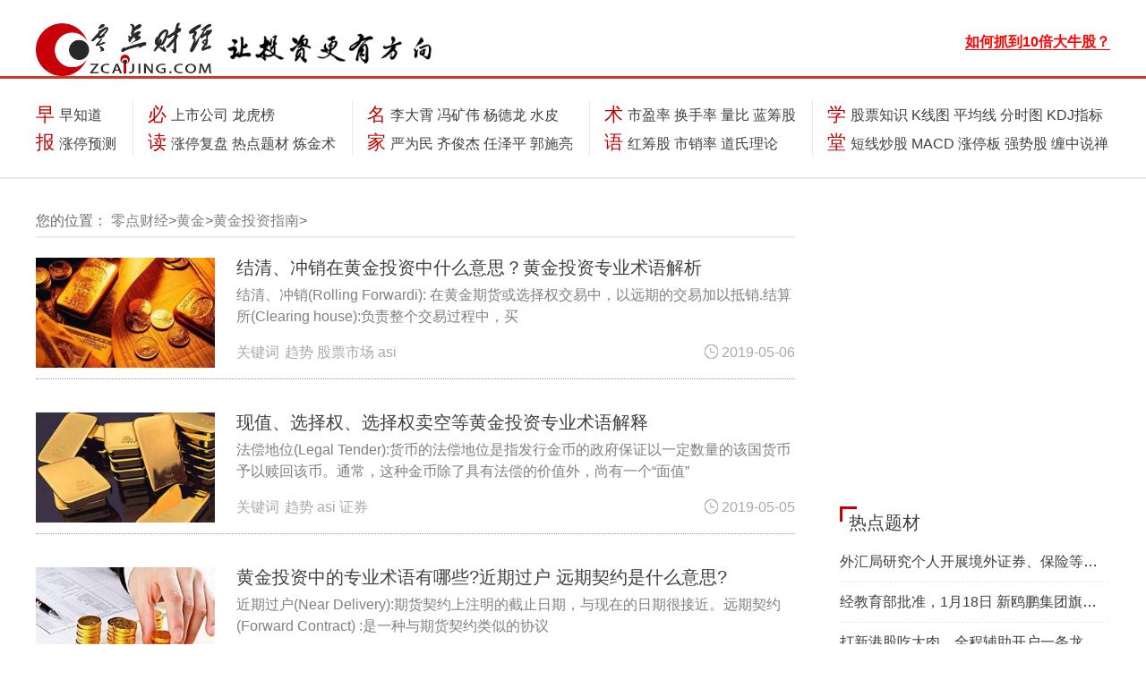

--- FILE ---
content_type: text/html; charset=utf-8
request_url: https://www.zcaijing.com/hjtzzn/
body_size: 12375
content:
<!DOCTYPE html><html class="no-js" lang="en"><head><base href="/" /><meta http-equiv="x-ua-compatible" content="ie=edge"><meta name="viewport" content="width=device-width, initial-scale=1.0" /><meta charset="utf-8"><title>黄金投资指南_方式_技术分析_零点财经</title><meta name="keywords" content="黄金投资指南，黄金投资方式，黄金投资技术分析"><meta name="description" content="零点财经网-黄金投资指南栏目，为您解答黄金投资的疑难问题，让你在黄金投资的路上少走弯路，分析黄金投资指南，黄金投资方式，黄金投资技术分析，影响黄金投资的决策分析，不同国家的黄金市场介绍。"><meta property="og:url" content="https://www.zcaijing.com/hjtzzn/" /><meta property="og:title" content="黄金投资指南_方式_技术分析_零点财经"/><meta property="og:description" content="零点财经网-黄金投资指南栏目，为您解答黄金投资的疑难问题，让你在黄金投资的路上少走弯路，分析黄金投资指南，黄金投资方式，黄金投资技术分析，影响黄金投资的决策分析，不同国家的黄金市场介绍。"/><link rel="stylesheet" href="css/font-awesome.min.css"><link rel="stylesheet" href="css/bootstrap.css"><link rel="stylesheet" href="css/style.css"><link rel="stylesheet" href="css/common.css"><style>
            .juhe-page-right-links-div, .juhe-page-right-links-div ul li, .juhe-page-right-div ul li{
                padding-left: 0px;
                overflow: hidden;
                word-break: keep-all;
                white-space: nowrap;
                text-overflow: ellipsis;
            }
            .juhe-page-left-div-paragraph,.juhe-page-left-div-link{
                overflow: hidden;
                text-overflow: ellipsis;
                display: -webkit-box;
                -webkit-box-orient: vertical;
                -webkit-line-clamp: 2;
            }
            /* 广告位代码 */
            .my-xin h2 a{
				color:red !important;
			}
        </style><base target="_blank"><script src="js/jquery.min.js"></script><script src="js/popper.min.js"></script><script src="js/bootstrap.min.js"></script><script src="js/jquery-functions/neirongye.js"></script><script src="js/jquery-functions/nav-bar-change-arrow.js"></script><script src="js/common.js"></script></head><body><script>
    (function() {
        var bp = document.createElement('script');
        var curProtocol = window.location.protocol.split(':')[0];
        if (curProtocol === 'https') {
            bp.src = 'https://zz.bdstatic.com/linksubmit/push.js';
        } else {
            bp.src = 'http://push.zhanzhang.baidu.com/push.js';
        }
        var s = document.getElementsByTagName("script")[0];
        s.parentNode.insertBefore(bp, s);
    })();
</script><script>
    var _hmt = _hmt || [];
    (function() {
        var hm = document.createElement("script");
        hm.src = "https://hm.baidu.com/hm.js?13c0946abd441eddd0dbe39bcaa4c158";
        var s = document.getElementsByTagName("script")[0];
        s.parentNode.insertBefore(hm, s);
    })();
</script><style>
    .nav-block-title a{
        color: #c60000 !important;
    }
	.txt{ position:absolute;  z-index:111; padding:10px; color:#FFFFFF; right:0px; bottom:0px;}
	.daxin img{ display:block; width:100%; height:auto;}
    @media (max-width: 768px) {
        .only_pc {
            display: none !important;
        }
        .advertCloseButtonPosition{
            right: 0px;
        }
		
		.s-search{width:61% !important;}
		.s-search .searchl input[type="tel"],.s-search .searchl input[type="text"]{width:67.5% !important ;}

    }
    @media (min-width: 769px) {
        .only_phone {
            display: none !important;
        }
        .advertCloseButtonPosition{
            right: -1em;            
        }

    }
    .ad_hide{
        display: none !important;
    }
    .ad_hide_hold{
        display: none !important;
    }
	li{ list-style:none;}
	.wenziad{ margin:0 auto; width:100%; max-width:1200px;  height:auto; padding:10px 0px;display:flex;}
	.dipiao img{max-width:100%;}
	.gu img{max-width:100%;}
	.gu1{ padding:10px 5px 0px;}
	.wenziad li{ display:block-line; float:left; text-align:center; line-height:26px; width:32%;}
	.wenziad li a{font-size:14px;}
	
</style><style type="text/css">
.s-search{float:left;width:450px; }

.s-search .searchl{position:relative; border:1px solid #c60000;border-radius:30px; padding-right:20px;  }
.s-search .searchl input[type="tel"],.s-search .searchl input[type="text"],.s-search .searchl button{border:none;height:32px;line-height:32px;padding:0 11px;}
.s-search .searchl input[type="tel"],.s-search .searchl input[type="text"]{font-size:16px;border-top-left-radius:30px;border-bottom-left-radius:30px;-webkit-border-top-left-radius:30px;-webkit-border-bottom-left-radius:30px; width:350px;}
.s-search .searchl button{cursor:pointer;background:#c60000;width:90px;padding:0;position:absolute;right:0;top:0;z-index:1; border-radius:36px; height:28px; line-height:28px;  margin:2px; }
.s-search .searchl button span{color:#fff;font-size:15px; background:url(https://www.zcaijing.com/images/sicon.png) no-repeat 0 0px; padding-left:25px; background-size:16px; }
.s-search .skeywords{ float:left; margin-left:20px; padding:5px 0px 10px 20px; background:url(https://www.zcaijing.com/images/hoticon.png) no-repeat 0 7px; }
.s-search .skeywords a{font-size:16px; padding:0px 10px; color:#000;}
</style><script>
    function closeAllAdvert(){
        $('.tsy-advert').each(function(){
            $(this).css('display', 'none');
        });
    }
</script><div class=" top-navbar-whole bg-white"><div class="container top-navbar d-flex flex-row justify-content-between pl-0"><div class="top-navbar-logo d-flex flex-row"><div class="d-none1 d-lg-block"><a href="/"><img id="big-screnn-logo1" src="img/logo.png" class="img-fluid" alt="零点财经"></a></div><div class="d-none1 d-lg-block"><a href="/"><img id="big-screnn-logo2" class="img-fluid" src="img/touzi.png" alt=""></a></div></div><div class="small-logo-div d-lg-none"><a href="/"><img class="d-inline small-logo-img" src="img/logo-sm.png" alt="零点财经" class="mr-2" /><div class="d-inline"><h5 class="d-inline small-logo-title">零点财经</h5></div></a></div><div class="s-search"></div><div class="d-flex flex-row flex-nowrap nav-bar-right-pic-links-div"><span class="nav-bar-right-pic-links d-none1 d-lg-block"><a href="https://www.zcaijing.com/ad_1/index.html"><b style="color:#FF0000; border-bottom:#FF0000 1px solid">如何抓到10倍大牛股？</b></a></span></div></div><hr id="topbar-breaker-hr" class="mt-3 d-none1 d-lg-block"/><div class="container mx-auto my-4 px-0 nav-block-whole d-none1 d-lg-block"><div class="d-flex flex-row justify-content-between nav-block-whole-div"><div class="nav-block-section"><div class="nav-block-title d-none d-lg-inline-block ml-0">早报</div><div class="collapse nav-block-navs d-none d-lg-inline-block" id="topCollapse1"><div class="pb-2"><a href="/szzzd/">早知道</a></div><div><a href="/ztbyc/">涨停预测</a></div></div></div><div class="verticalLine d-none d-lg-block"></div><div class="nav-block-section"><div class="nav-block-title d-none1 d-lg-inline-block ml-0">必读</div><div class="collapse nav-block-navs d-none d-lg-inline-block" id="topCollapse2"><div class="pb-2"><script>
                            document.write(`<a href="/laodingshuogu/" class="ad_hide_hold">老丁说股</a>`);
                        </script><a href="/shangshigongsi/">上市公司</a><a href="/longhubang/">龙虎榜</a></div><div><a href="/ztbfp/">涨停复盘</a><a href="/redianticai/">热点题材</a><a href="/sanhutaojinshu/">炼金术</a></div></div></div><div class="verticalLine d-none1 d-lg-block"></div><div class="nav-block-section"><div class="nav-block-title d-none1 d-lg-inline-block ml-0"><a href="/gushimingren/">名家</a></div><div class="collapse nav-block-navs d-none d-lg-inline-block" id="topCollapse3"><div class="pb-2"><a href="/lidaxiao/">李大霄</a><a href="/fengkuangwei/">冯矿伟</a><a href="/yangdelong/">杨德龙</a><a href="/shuipi/">水皮</a></div><div><a href="/yanweimin/">严为民</a><a href="/qjjkcj/">齐俊杰</a><a href="/renzheping/">任泽平</a><a href="/guoshiliang/">郭施亮</a></div></div></div><div class="verticalLine d-none1 d-lg-block"></div><div class="nav-block-section"><div class="nav-block-title d-none1 d-lg-inline-block ml-0">术语</div><div class="collapse nav-block-navs d-none d-lg-inline-block" id="topCollapse4"><div class="pb-2"><a href="/shiyinglv/">市盈率</a><a href="/huanshoulv/">换手率</a><a href="/liangbi/">量比</a><a href="/lanchougu/">蓝筹股</a></div><div><a href="/gphcg/">红筹股</a><a href="/shixiaolv/">市销率</a><a href="/dsllsy/">道氏理论</a></div></div></div><div class="verticalLine d-none1 d-lg-block"></div><div class="nav-block-section"><div class="nav-block-title d-none1 d-lg-inline-block ml-0">学堂</div><div class="collapse nav-block-navs d-none d-lg-inline-block" id="topCollapse5"><div class="pb-2"><a href="/gupiaozhishi/">股票知识</a><a href="/kxiantu/">K线图</a><a href="/junxian/">平均线</a><a href="/fenshitu/">分时图</a><a href="/kdjzhibiao/">KDJ指标</a></div><div><a href="/duanxianchaogu/">短线炒股</a><a href="/macd/">MACD</a><a href="/zhangtingban/">涨停板</a><a href="/qiangshigu/">强势股</a><a href="/chanlun/">缠中说禅</a></div></div></div></div></div><hr class="navbar-breaker-hr d-none1 d-lg-block" class="m-0" /><div class="nav-block-whole container d-lg-none" id="myGroup"><div class="d-flex flex-row justify-content-around"><button class="navbar-toggler div-toggle-button" type="button" data-toggle="collapse" data-target="#topCollapse-one" data-parent="#myGroup"><p>早报</p></button><button class="navbar-toggler div-toggle-button" type="button" data-toggle="collapse" data-target="#topCollapse-two" data-parent="#myGroup"><p>必读</p></button><button class="navbar-toggler div-toggle-button" type="button" data-toggle="collapse" data-target="#topCollapse-three" data-parent="#myGroup"><p>名家</p></button><button class="navbar-toggler div-toggle-button" type="button" data-toggle="collapse" data-target="#topCollapse-five" data-parent="#myGroup"><p>学堂</p></button><button class="navbar-toggler div-toggle-button" type="button" data-toggle="collapse" data-target="#topCollapse-six" data-parent="#myGroup" id="collapse-button"><i class="fa fa-angle-down" id="collapse-arrow" style="color: white; margin-bottom: 23px"></i></button></div><div class="nav-subdiv-mobile"><div class="collapse" id="topCollapse-one"><a href="/szzzd/">早知道</a><a href="/ztbyc/">涨停预测</a></div><div class="collapse" id="topCollapse-two"><script>
                    document.write(`<a href="/laodingshuogu/" class="ad_hide_hold">老丁说股</a>`);
                </script><a href="/shangshigongsi/">上市公司</a><a href="/longhubang/">龙虎榜</a><a href="/ztbfp/">涨停复盘</a><a href="/redianticai/">热点题材</a><a href="/sanhutaojinshu/">炼金术</a></div><div class="collapse" id="topCollapse-three"><a href="/lidaxiao/">李大霄</a><a href="/fengkuangwei/">冯矿伟</a><a href="/yangdelong/">杨德龙</a><a href="/shuipi/">水皮</a><a href="/yanweimin/">严为民</a><a href="/qjjkcj/">齐俊杰</a><a href="/renzheping/">任泽平</a><a href="/hskjr/">黄生</a></div><div class="collapse" id="topCollapse-five"><a href="/gupiaozhishi/">股票知识</a><a href="/kxiantu/">K线图</a><a href="/junxian/">平均线</a><a href="/fenshitu/">分时图</a><a href="/kdjzhibiao/">KDJ指标</a><a href="/duanxianchaogu/">短线炒股</a><a href="/macd/">MACD</a><a href="/zhangtingban/">涨停板</a><a href="/qiangshigu/">强势股</a><a href="/chanlun/">缠中说禅</a></div><div class="collapse" id="topCollapse-six"><div><div>早报 |&nbsp </div><div><a href="/szzzd/">早知道</a><a href="/ztbyc/">涨停预测</a></div></div><hr class="mobile-nav-hr"><div><div class="">必读 |&nbsp </div><div><script>
                            document.write(`<a href="/laodingshuogu/" class="ad_hide_hold">老丁说股</a>`);
                        </script><a href="/laodingshuogu/" class="ad_hide_hold">老丁说股</a><a href="/shangshigongsi/">上市公司</a><a href="/longhubang/">龙虎榜</a><a href="/ztbfp/">涨停复盘</a><a href="/redianticai/">热点题材</a><a href="/sanhutaojinshu/">炼金术</a></div></div><hr class="mobile-nav-hr"><div><div>名家 |&nbsp </div><div><a href="/lidaxiao/">李大霄</a><a href="/fengkuangwei/">冯矿伟</a><a href="/yangdelong/">杨德龙</a><a href="/shuipi/">水皮</a><a href="/yanweimin/">严为民</a><a href="/qjjkcj/">齐俊杰</a><a href="/renzheping/">任泽平</a><a href="/hskjr/">黄生</a></div></div><hr class="mobile-nav-hr"><div><div>学堂 |&nbsp </div><div><a href="/gupiaozhishi/">股票知识</a><a href="/kxiantu/">K线图</a><a href="/junxian/">平均线</a><a href="/fenshitu/">分时图</a><a href="/kdjzhibiao/">KDJ指标</a><a href="/duanxianchaogu/">短线炒股</a><a href="/macd/">MACD</a><a href="/zhangtingban/">涨停板</a><a href="/qiangshigu/">强势股</a><a href="/chanlun/">缠中说禅</a></div></div></div></div></div></div><style>
        @media (max-width: 768px) {
           .wx1 {
               display: none;
           }
        }
        .wx1 {
            position: fixed;       
            left: 0px;
            bottom: 0px;
            z-index: 999999;            
        }
        .wx1 .wx_close{
            position:absolute;
            top:-15px;
            right:0px;
            margin:1px;
            width:15px;
            height:15px;
            line-height:16px;
            background:#000;
            font-size:11px;
            text-align:center;          
        }
        .wx1 .wx_colse a.closeDL{            
            color:white;
            text-decoration:none;
        }
        .wx1 img{
            width:auto;
            height:auto;
            border:none;
        }
        

    </style><script>
       $(document).ready(function(){
            $(".wx1 .wx_close a.closeDL").click(function(){        
            $('.wx1').fadeOut(600);
            closeAllAdvert();     
            // preventBubble();
            //     return false
            });
       })
       
   </script><style>
        @media (max-width: 768px) {
            .wx2 {
                display: none;
            }
        }
        .wx2 {
            position: fixed;       
            right: 0px;
            bottom: 0px;
            z-index: 999999;            
        }
        .wx2 .wx_close{
            position:absolute;
            top:-15px;
            right:0px;
            margin:1px;
            width:15px;
            height:15px;
            line-height:16px;
            background:#000;
            font-size:11px;
            text-align:center;          
        }
        .wx2 .wx_colse a.closeDL{            
            color:white;
            text-decoration:none;
        }
        .wx2 img{
            width:auto;
            height:auto;
            border:none;
        }

    </style><script>
    function keyDownSearch(e) {
        var theEvent = e || window.event;
        var code = theEvent.keyCode || theEvent.which || theEvent.charCode;
        if (code == 13)$('#search_submit').click();
    }
    $('#search_submit').click(function(){
        let keys = $('#search_keys').val();
        window.location.href=`https://www.aitouyan.com/article_search?keys=${keys}`; 
    });
</script><script>
        var is_mobi = navigator.userAgent.toLowerCase().match(/(ipod|ipad|iphone|android|coolpad|mmp|smartphone|midp|wap|xoom|symbian|j2me|blackberry|wince)/i) != null;
        if (is_mobi) {
            console.log('手机端');
            // setTimeout(function(){
            //     closeAllAdvert();
            // },8*1000);
        } else {
            console.log('PC端');
        }
    </script><div class="container d-flex flex-row justify-content-between juhe-page-layout mx-auto pl-0 juhe-content-page-top-margin flex-column-mobile"><div><div class="container location-shower bg-white"><img class="d-lg-none d-inline" src="img/locator.png" width="18" style="margin-bottom: 5px; margin-left: 5px"><p class="d-inline">您的位置：
                <a href="/" class="page-switch-button">零点财经</a>><a href="/huangjin/" class="page-switch-button">黄金</a>><a href="/hjtzzn/" class="page-switch-button">黄金投资指南</a>></p></div><div class="d-flex flex-column justify-content-between container px-0 ml-0 general-small-card juhe-columns-div"><div class="_000c4u42nr58n3 only_pc"></div><div class="_36f6906axqw only_phone"><script async src="https://pagead2.googlesyndication.com/pagead/js/adsbygoogle.js?client=ca-pub-4865084370622582"
     crossorigin="anonymous"></script><ins class="adsbygoogle"
     style="display:block"
     data-ad-client="ca-pub-4865084370622582"
     data-ad-slot="4865979253"
     data-ad-format="auto"
     data-full-width-responsive="true"></ins><script>
     (adsbygoogle = window.adsbygoogle || []).push({});
</script></div><div class="d-flex flex-row my-3"><div><a href="/hjtzzn/185977.html"><img src="/res/427968.jpg" class="img-fluid juhe-page-left-div-img" alt="结清、冲销在黄金投资中什么意思？黄金投资专业术语解析"></a></div><div class="ml-4 juhe-ml-mobile"><h2><a href="/hjtzzn/185977.html" class="juhe-page-left-div-link">结清、冲销在黄金投资中什么意思？黄金投资专业术语解析</a></h2><a href="/hjtzzn/185977.html"><p class="juhe-page-left-div-paragraph">结清、冲销(Rolling Forwardi): 在黄金期货或选择权交易中，以远期的交易加以抵销.结算所(Clearing house):负责整个交易过程中，买</p></a><span class="juhe-page-left-div-keyword-span">关键词
                                
                                                                    
                                        <a href="/t_53963/">趋势</a><a href="/t_1306/">股票市场</a><a href="/t_31367/">asi</a></span><span class="juhe-page-right-div-time-span"><img src="img/small-icons/clock.png" >2019-05-06</span></div></div><div class="d-flex flex-row my-3"><div><a href="/hjtzzn/185787.html"><img src="/res/427642.jpg" class="img-fluid juhe-page-left-div-img" alt="现值、选择权、选择权卖空等黄金投资专业术语解释"></a></div><div class="ml-4 juhe-ml-mobile"><h2><a href="/hjtzzn/185787.html" class="juhe-page-left-div-link">现值、选择权、选择权卖空等黄金投资专业术语解释</a></h2><a href="/hjtzzn/185787.html"><p class="juhe-page-left-div-paragraph">法偿地位(Legal Tender):货币的法偿地位是指发行金币的政府保证以一定数量的该国货币予以赎回该币。通常，这种金币除了具有法偿的价值外，尚有一个“面值”</p></a><span class="juhe-page-left-div-keyword-span">关键词
                                
                                                                    
                                        <a href="/t_53963/">趋势</a><a href="/t_31367/">asi</a><a href="/t_45646/">证券</a></span><span class="juhe-page-right-div-time-span"><img src="img/small-icons/clock.png" >2019-05-05</span></div></div><div class="d-flex flex-row my-3"><div><a href="/hjtzzn/185786.html"><img src="/res/427641.jpg" class="img-fluid juhe-page-left-div-img" alt="黄金投资中的专业术语有哪些?近期过户 远期契约是什么意思?"></a></div><div class="ml-4 juhe-ml-mobile"><h2><a href="/hjtzzn/185786.html" class="juhe-page-left-div-link">黄金投资中的专业术语有哪些?近期过户 远期契约是什么意思?</a></h2><a href="/hjtzzn/185786.html"><p class="juhe-page-left-div-paragraph">近期过户(Near Delivery):期货契约上注明的截止日期，与现在的日期很接近。远期契约(Forward Contract) :是一种与期货契约类似的协议</p></a><span class="juhe-page-left-div-keyword-span">关键词
                                
                                                                    
                                        <a href="/t_8107/">黄金价格</a><a href="/t_1306/">股票市场</a></span><span class="juhe-page-right-div-time-span"><img src="img/small-icons/clock.png" >2019-05-05</span></div></div><div class="d-flex flex-row my-3"><div><a href="/hjtzzn/185785.html"><img src="/res/427640.jpg" class="img-fluid juhe-page-left-div-img" alt="黄金投资中权益是什么意思？常用的专业名词解释"></a></div><div class="ml-4 juhe-ml-mobile"><h2><a href="/hjtzzn/185785.html" class="juhe-page-left-div-link">黄金投资中权益是什么意思？常用的专业名词解释</a></h2><a href="/hjtzzn/185785.html"><p class="juhe-page-left-div-paragraph">权益(Equity):公司股份的称谓。“权益”一词可能是指商品期货的现金价值，也可能指股票的现金价值。买、卖成交确认书(P&amp;S Statement,“P&amp;S”即</p></a><span class="juhe-page-left-div-keyword-span">关键词
                                
                                                                    
                                        <a href="/t_8107/">黄金价格</a></span><span class="juhe-page-right-div-time-span"><img src="img/small-icons/clock.png" >2019-05-05</span></div></div><div class="d-flex flex-row my-3"><div><a href="/hjtzzn/185783.html"><img src="/res/427638.jpg" class="img-fluid juhe-page-left-div-img" alt="黄金投资常用名词术语解析"></a></div><div class="ml-4 juhe-ml-mobile"><h2><a href="/hjtzzn/185783.html" class="juhe-page-left-div-link">黄金投资常用名词术语解析</a></h2><a href="/hjtzzn/185783.html"><p class="juhe-page-left-div-paragraph">黄金投资常用名词术语解析
千足条金(Kilo Bar):重量等于32. 1507盎司的金条。
三角形(Triangle): 技术分析术语.是条形图或点数图形上的</p></a><span class="juhe-page-left-div-keyword-span">关键词
                                
                                                                    
                                        <a href="/t_53963/">趋势</a><a href="/t_8107/">黄金价格</a></span><span class="juhe-page-right-div-time-span"><img src="img/small-icons/clock.png" >2019-05-05</span></div></div><div class="d-flex flex-row my-3"><div><a href="/hjtzzn/185678.html"><img src="/res/427549.jpg" class="img-fluid juhe-page-left-div-img" alt="常用投资运作有什么技法？套息是什么？"></a></div><div class="ml-4 juhe-ml-mobile"><h2><a href="/hjtzzn/185678.html" class="juhe-page-left-div-link">常用投资运作有什么技法？套息是什么？</a></h2><a href="/hjtzzn/185678.html"><p class="juhe-page-left-div-paragraph">套息
本书在介绍期金时已提及期金金价较现货金价为高，其中原因是涉及包括在交收前的利息支付等，有些投资者就利用利息因素，透过期金与现货黄金的一买一卖，或是利用不同</p></a><span class="juhe-page-left-div-keyword-span">关键词
                                
                                                                    
                                        <a href="/t_53963/">趋势</a></span><span class="juhe-page-right-div-time-span"><img src="img/small-icons/clock.png" >2019-05-04</span></div></div><div class="d-flex flex-row my-3"><div><a href="/hjtzzn/185677.html"><img src="/res/427547.jpg" class="img-fluid juhe-page-left-div-img" alt="常用投资运作技法举例"></a></div><div class="ml-4 juhe-ml-mobile"><h2><a href="/hjtzzn/185677.html" class="juhe-page-left-div-link">常用投资运作技法举例</a></h2><a href="/hjtzzn/185677.html"><p class="juhe-page-left-div-paragraph">常用投资运作技法举例
由于时差关系，几乎地球上每一分钟都有着最低限度一个或以上的黄金市场正在营业，这种“日不落”交易网为投资者提供了利用这些市场间的差价来进行多</p></a><span class="juhe-page-left-div-keyword-span">关键词
                                
                                    
                                                               
                            </span><span class="juhe-page-right-div-time-span"><img src="img/small-icons/clock.png" >2019-05-04</span></div></div><div class="d-flex flex-row my-3"><div><a href="/hjtzzn/185676.html"><img src="/res/427546.jpg" class="img-fluid juhe-page-left-div-img" alt="个人黄金投资有什么风险与收益？"></a></div><div class="ml-4 juhe-ml-mobile"><h2><a href="/hjtzzn/185676.html" class="juhe-page-left-div-link">个人黄金投资有什么风险与收益？</a></h2><a href="/hjtzzn/185676.html"><p class="juhe-page-left-div-paragraph">个人投资的风险与收益
黄金投资世界虽然赚起钱来相当可观，但其投资风险同样不可低估，特别是期货投资更是如此。下面举一项最简单的交易实例来说明。假定你在纽约期货市场</p></a><span class="juhe-page-left-div-keyword-span">关键词
                                
                                                                    
                                        <a href="/t_53963/">趋势</a><a href="/t_8107/">黄金价格</a></span><span class="juhe-page-right-div-time-span"><img src="img/small-icons/clock.png" >2019-05-04</span></div></div><div class="d-flex flex-row my-3"><div><a href="/hjtzzn/185675.html"><img src="/res/427541.jpg" class="img-fluid juhe-page-left-div-img" alt="黄金投资中如何组合投资？黄金投资中组合比例问题"></a></div><div class="ml-4 juhe-ml-mobile"><h2><a href="/hjtzzn/185675.html" class="juhe-page-left-div-link">黄金投资中如何组合投资？黄金投资中组合比例问题</a></h2><a href="/hjtzzn/185675.html"><p class="juhe-page-left-div-paragraph">组合比例
决定黄金投资的最后一个问题，就是要明确黄金资产只能视着你投资组合中的一部份。 黄金投资占有价证券的百分比，应该是多少?这个问题使投资专家大伤脑筋。在投</p></a><span class="juhe-page-left-div-keyword-span">关键词
                                
                                                                    
                                        <a href="/t_44436/">长期债券</a><a href="/t_45646/">证券</a><a href="/t_8107/">黄金价格</a></span><span class="juhe-page-right-div-time-span"><img src="img/small-icons/clock.png" >2019-05-04</span></div></div><div class="d-flex flex-row my-3"><div><a href="/hjtzzn/181453.html"><img src="/res/418533.jpg" class="img-fluid juhe-page-left-div-img" alt="投资目的与个人世界观在投资计划中起什么作用？"></a></div><div class="ml-4 juhe-ml-mobile"><h2><a href="/hjtzzn/181453.html" class="juhe-page-left-div-link">投资目的与个人世界观在投资计划中起什么作用？</a></h2><a href="/hjtzzn/181453.html"><p class="juhe-page-left-div-paragraph">投资目的
与其它投资工具一样，在制定投资计划时，除了明确投资者的资金及其欲望的不同，往往会影响其投资的出发点差异外，同时，在决定选择那种工具进行黄金投资前，你还</p></a><span class="juhe-page-left-div-keyword-span">关键词
                                
                                    
                                                               
                            </span><span class="juhe-page-right-div-time-span"><img src="img/small-icons/clock.png" >2019-04-18</span></div></div><div class="d-flex flex-row my-3"><div><a href="/hjtzzn/181452.html"><img src="/res/418532.jpg" class="img-fluid juhe-page-left-div-img" alt="如何制定个人投资计划？"></a></div><div class="ml-4 juhe-ml-mobile"><h2><a href="/hjtzzn/181452.html" class="juhe-page-left-div-link">如何制定个人投资计划？</a></h2><a href="/hjtzzn/181452.html"><p class="juhe-page-left-div-paragraph">如何制定个人投资计划
掌握了黄金投资的方式与技巧以及学会对金价走势进行正确分析后，下一步便是如何制定个人的投资计划、从事投资活动了。对于一个参与金钱游戏的投资者</p></a><span class="juhe-page-left-div-keyword-span">关键词
                                
                                                                    
                                        <a href="/t_1306/">股票市场</a><a href="/t_45646/">证券</a></span><span class="juhe-page-right-div-time-span"><img src="img/small-icons/clock.png" >2019-04-18</span></div></div><div class="d-flex flex-row my-3"><div><a href="/hjtzzn/181451.html"><img src="/res/418531.jpg" class="img-fluid juhe-page-left-div-img" alt="常用数据分析法都有什么？黄金市场中成交量怎么看？"></a></div><div class="ml-4 juhe-ml-mobile"><h2><a href="/hjtzzn/181451.html" class="juhe-page-left-div-link">常用数据分析法都有什么？黄金市场中成交量怎么看？</a></h2><a href="/hjtzzn/181451.html"><p class="juhe-page-left-div-paragraph">常用数据分析法
金库存量
几乎各地的黄金期货交易所，为了准备按照契约进行过户之用，都会按期公布金库中的黄金储存量。金库存量是技术分析中的一项重要数据资料。假如某</p></a><span class="juhe-page-left-div-keyword-span">关键词
                                
                                                                    
                                        <a href="/t_21595/">成交量大</a><a href="/t_1306/">股票市场</a></span><span class="juhe-page-right-div-time-span"><img src="img/small-icons/clock.png" >2019-04-18</span></div></div><div class="d-flex flex-row my-3"><div><a href="/hjtzzn/181450.html"><img src="/res/418529.jpg" class="img-fluid juhe-page-left-div-img" alt="点数图表分析法是什么？怎么用点数图表分析金块市场？"></a></div><div class="ml-4 juhe-ml-mobile"><h2><a href="/hjtzzn/181450.html" class="juhe-page-left-div-link">点数图表分析法是什么？怎么用点数图表分析金块市场？</a></h2><a href="/hjtzzn/181450.html"><p class="juhe-page-left-div-paragraph">点数图表分析法
点数图表作为一种基本的分析方法，无论是对金块、金矿股票、期货还是选择权的市场进行分析，都有助于投资者正确地指出起势的变动方向及变动程度。
点数图</p></a><span class="juhe-page-left-div-keyword-span">关键词
                                
                                                                    
                                        <a href="/t_53963/">趋势</a></span><span class="juhe-page-right-div-time-span"><img src="img/small-icons/clock.png" >2019-04-18</span></div></div><div class="d-flex flex-row my-3"><div><a href="/hjtzzn/181446.html"><img src="/res/418526.jpg" class="img-fluid juhe-page-left-div-img" alt="振幅与强势指数怎么衡量黄金价格变动速度？"></a></div><div class="ml-4 juhe-ml-mobile"><h2><a href="/hjtzzn/181446.html" class="juhe-page-left-div-link">振幅与强势指数怎么衡量黄金价格变动速度？</a></h2><a href="/hjtzzn/181446.html"><p class="juhe-page-left-div-paragraph">振幅与强势指数法
振幅分析
振动幅度最初本是用来衡量黄金或证券等商品价格变动的速度的，经过演变，技术人员则把其用来作分析工具。在此，技术分析者主要是使用“净变动</p></a><span class="juhe-page-left-div-keyword-span">关键词
                                
                                                                    
                                        <a href="/t_53963/">趋势</a><a href="/t_45646/">证券</a><a href="/t_8107/">黄金价格</a></span><span class="juhe-page-right-div-time-span"><img src="img/small-icons/clock.png" >2019-04-18</span></div></div><div class="d-flex flex-row my-3"><div><a href="/hjtzzn/181386.html"><img src="/res/418373.jpg" class="img-fluid juhe-page-left-div-img" alt="上海黄金交易所的基本职能是？交易方式是什么？"></a></div><div class="ml-4 juhe-ml-mobile"><h2><a href="/hjtzzn/181386.html" class="juhe-page-left-div-link">上海黄金交易所的基本职能是？交易方式是什么？</a></h2><a href="/hjtzzn/181386.html"><p class="juhe-page-left-div-paragraph">上海黄金交易所是经国务院批准，由中国人民银行组建,在国家工商行政管理局登记注册的不以营利为目的,实行自律性管理的法人。遵循公开、公平、公正和诚实信用的原则组织黄</p></a><span class="juhe-page-left-div-keyword-span">关键词
                                
                                                                    
                                        <a href="/t_45646/">证券</a><a href="/t_31258/">建设银行</a><a href="/t_31331/">中国银行</a></span><span class="juhe-page-right-div-time-span"><img src="img/small-icons/clock.png" >2019-04-18</span></div></div><div class="mx-auto mt-3"><nav><ul class="pagination"><li class="page-item active"><a class="page-link" href='/hjtzzn/p-0/' style=&#34;border-radius: 0;&#34;>
                                    1
                                </a></li><li class="page-item"><a class="page-link" href='/hjtzzn/p-1/'>
                                    2
                                </a></li><li class="page-item"><a class="page-link" href='/hjtzzn/p-2/'>
                                    3
                                </a></li><li class="page-item"><a class="page-link" href='/hjtzzn/p-3/'>
                                    4
                                </a></li><li class="page-item"><a class="page-link" href='/hjtzzn/p-4/'>
                                    5
                                </a></li><li class="page-item"><a class="page-link" href='/hjtzzn/p-5/'>
                                    6
                                </a></li><li class="page-item"><a class="page-link" href='/hjtzzn/p-6/'>
                                    7
                                </a></li><li class="page-item"><a class="page-link" href="/hjtzzn/p-1/" style="border-radius: 0;">下一页</a></li></ul></nav></div></div></div><div class="general-small-card juhe-mobile-full"><script async src="https://pagead2.googlesyndication.com/pagead/js/adsbygoogle.js"></script><ins class="adsbygoogle"
     style="display:block"
     data-ad-format="fluid"
     data-ad-layout-key="-6l+cr+4e+8-4v"
     data-ad-client="ca-pub-4865084370622582"
     data-ad-slot="8590732190"></ins><script>
     (adsbygoogle = window.adsbygoogle || []).push({});
</script><div><div class="_kkm562uvpq only_pc"></div><script type="text/javascript">
                (window.slotbydup = window.slotbydup || []).push({
                    id: "u5925537",
                    container: "_kkm562uvpq",
                    async: true
                });
            </script><div class="tsy-advert"></div><div class="_eou1tf9o8nc only_pc"></div><script type="text/javascript">
                (window.slotbydup = window.slotbydup || []).push({
                    id: "u5928982",
                    container: "_eou1tf9o8nc",
                    async: true
                });
            </script><div class="juhe-page-right-div"><div class="juhe-page-right-div-title-decoration"><h2 class="juhe-page-right-div-title"><a href="/redianticai/">热点题材</a></h2></div><div class="juhe-page-right-links-div"><ul><li><a href="/redianticai/346601.html" class="juhe-page-right-links-div-link">外汇局研究个人开展境外证券、保险等投资的可行性 云锋金融迎来发展契机</a></li><li><a href="/redianticai/342327.html" class="juhe-page-right-links-div-link">经教育部批准，1月18日 新鸥鹏集团旗下重庆财经学院正式揭牌</a></li><li><a href="/redianticai/340592.html" class="juhe-page-right-links-div-link">打新港股吃大肉，全程辅助开户一条龙服务！</a></li><li><a href="/redianticai/339351.html" class="juhe-page-right-links-div-link">工信部表态：加大力度坚决压缩粗钢产量   钢铁行业概念股可关注</a></li><li><a href="/redianticai/339350.html" class="juhe-page-right-links-div-link"> 新增产能释放较慢、锂电铜箔预计明显供不应求   锂电池概念股可关注</a></li><li><a href="/redianticai/339349.html" class="juhe-page-right-links-div-link">晶圆代工产值增幅突破近十年高峰、明年有望再创新高  半导体概念股可关注</a></li><li><a href="/redianticai/339348.html" class="juhe-page-right-links-div-link">十四五生态保护形成规划初稿、环保维持政策高压  环保工程概念股可关注</a></li><li><a href="/redianticai/339347.html" class="juhe-page-right-links-div-link"> 新能源车产业获政策力推、行业内生增长动力凸显  新能源车概念股可关注</a></li></ul></div></div><div class="juhe-page-right-div"><div class="juhe-page-right-div-title-decoration"><h2 class="juhe-page-right-div-title"><a href="/sanhutaojinshu/">股市炼金术</a></h2></div><div class="juhe-page-right-links-div"><ul><li><a href="/sanhutaojinshu/64335.html" class="juhe-page-right-links-div-link">股市炼金术:如何通过成交量判断真假突破</a></li><li><a href="/sanhutaojinshu/62897.html" class="juhe-page-right-links-div-link">股市炼金术:有效突破的秘密</a></li><li><a href="/sanhutaojinshu/61418.html" class="juhe-page-right-links-div-link">股市炼金术:趋势回调买入法</a></li><li><a href="/sanhutaojinshu/60627.html" class="juhe-page-right-links-div-link">股市炼金术:34均线买入法及操作原理</a></li><li><a href="/sanhutaojinshu/58812.html" class="juhe-page-right-links-div-link">股市炼金术:混沌操作法的第一买点</a></li><li><a href="/sanhutaojinshu/57886.html" class="juhe-page-right-links-div-link">股市炼金术:为你揭秘短线爆发的信号—“弹簧线”！</a></li><li><a href="/sanhutaojinshu/57556.html" class="juhe-page-right-links-div-link">股市炼金术:黄昏星的实战用法</a></li><li><a href="/sanhutaojinshu/56797.html" class="juhe-page-right-links-div-link">股市炼金术:逃顶信号之吊颈线</a></li></ul></div></div><div class="juhe-page-right-div"><div class="juhe-page-right-div-title-decoration"><h2 class="juhe-page-right-div-title"><a href="/shangshigongsi/">读懂上市公司</a></h2></div><div class="juhe-page-right-links-div"><ul><li><a href="/shangshigongsi/374723.html" class="juhe-page-right-links-div-link">和众汇富研究手记——政策叙事和资产价格</a></li><li><a href="/shangshigongsi/374722.html" class="juhe-page-right-links-div-link">和众汇富研究手记——“小共识”和“小资产泡沫”</a></li><li><a href="/shangshigongsi/374720.html" class="juhe-page-right-links-div-link">和众汇富研究手记——字节押注豆包，腾讯在等机会！</a></li><li><a href="/shangshigongsi/374719.html" class="juhe-page-right-links-div-link">和众汇富研究手记——核心资产的1.0行情和2.0行情</a></li><li><a href="/shangshigongsi/374718.html" class="juhe-page-right-links-div-link">和众汇富研究手记——核心资产的逻辑</a></li><li><a href="/shangshigongsi/374717.html" class="juhe-page-right-links-div-link">和众汇富：两只重磅REIT今日申购！</a></li><li><a href="/shangshigongsi/374716.html" class="juhe-page-right-links-div-link">和众汇富：资本出海</a></li><li><a href="/shangshigongsi/374715.html" class="juhe-page-right-links-div-link">和众汇富：股市舍得</a></li></ul></div></div><div class="juhe-page-right-div"><div class="juhe-page-right-div-title-decoration"><h2 class="juhe-page-right-div-title"><a href="/gupiaowenda/">股票问答</a></h2></div><div class="juhe-page-right-links-div"><ul><li><a href="/jxwd/101224.html" class="juhe-page-right-links-div-link">什么是均线组合关系特征？怎么看？</a></li><li><a href="/jxwd/101222.html" class="juhe-page-right-links-div-link">什么是股票均线趋势追踪？均线趋势追踪是什么意思？</a></li><li><a href="/jxwd/101220.html" class="juhe-page-right-links-div-link">什么是股票均线攻击线？攻击线怎么看？</a></li><li><a href="/jxwd/101218.html" class="juhe-page-right-links-div-link">均线买入时机有哪些？如何看出均线买入时机？</a></li><li><a href="/jxwd/98312.html" class="juhe-page-right-links-div-link">贸易战升级愈演愈烈 黄金市场惊现“死叉”！</a></li><li><a href="/jxwd/98311.html" class="juhe-page-right-links-div-link">“死叉”惊现黄金市场！自2016年以来首次</a></li></ul></div></div><div class="juhe-page-right-div d-none d-md-block"><div class="juhe-page-right-div-title-decoration"><h2 class="juhe-page-right-div-title"><a href="/gupiaoshuyu/">股票术语</a></h2></div><div class="d-flex flex-row justify-content-between juhe-page-right-div-navigation"><div class="nav-block-navs d-inline-block"><a href="/shiyinglv/">市盈率</a><a href="/huanshoulv/">换手率</a><a href="/liangbi/">量比</a><a href="/shijinglv/">市净率</a><a href="/gkdz/">高开低走</a><a href="/jihejingjia/">集合竞价</a><a href="/dkgz/">低开高走</a><a href="/lanchougu/">蓝筹股</a><a href="/weibi/">委比</a><a href="/quanzheng/">权证</a><a href="/gpxipan/">洗盘</a><a href="/gpwaipan/">外盘</a><a href="/gphcg/">红筹股</a><a href="/gpguben/">股本</a><a href="/dptiaoshui/">大盘跳水</a><a href="/dsllsy/">道氏理论股票术语</a><a href="/shixiaolv/">市销率</a><a href="/zibenshichang/">资本市场</a><a href="/yijishichang/">一级市场</a><a href="/stgupiao/">ST股票</a><a href="/tianquan/">填权</a><a href="/zhisun/">止损</a><a href="/jiyougu/">绩优股</a><a href="/farengu/">法人股</a><a href="/duotoushichang/">多头市场</a><a href="/lxjj/">连续竞价</a><a href="/gptupo/">股票突破</a><a href="/pianxian/">骗线</a><a href="/chouma/">筹码</a><a href="/panzheng/">盘整</a><a href="/mkss/">买壳上市</a><a href="/yijiafaxing/">溢价</a><a href="/zhichengxian/">支撑线</a><a href="/cdft/">超跌反弹</a><a href="/zdfxz/">涨跌幅限制</a><a href="/toucun/">头寸</a><a href="/rongzirongquan/">融资融券</a><a href="/pofa/">破发</a><a href="/taolao/">套牢</a><a href="/guli/">股利</a></div></div></div><div class="juhe-page-right-div d-none d-md-block"><div class="juhe-page-right-div-title-decoration"><h2 class="juhe-page-right-div-title"><a>热门关键词</a></h2></div><div class="d-flex flex-row justify-content-between juhe-page-right-div-navigation"><div class="nav-block-navs d-inline-block"><a href="/t_1963/">短线选股绝招</a><a href="/t_30446/">申通快递</a><a href="/t_31285/">海螺水泥</a><a href="/t_57536/">A股净资产收益率</a><a href="/t_3623/">k线解析</a><a href="/t_14594/">二三线蓝筹股</a><a href="/t_53677/">趋势线与道氏理论</a><a href="/t_8777/">私募量化交易员听指令</a><a href="/t_30237/">聚龙股份</a><a href="/t_17213/">市净率计算公式</a><a href="/t_26136/">盘口语言</a><a href="/t_9696/">选牛股的方法</a><a href="/t_30086/">金力泰</a><a href="/t_30233/">华建集团</a><a href="/t_17476/">低市净率选股</a><a href="/t_43291/">创业板龙头股</a><a href="/t_42218/">新股集合竞价</a><a href="/t_29840/">冀凯股份</a><a href="/t_24158/">均线死叉是什么意思</a><a href="/t_31193/">山西汾酒</a><a href="/t_56395/">江恩主图指标公式</a><a href="/t_30418/">氯碱化工</a><a href="/t_31265/">浙能电力</a><a href="/t_577/">超级短线战神指标</a><a href="/t_47971/">停牌对股价的影响</a><a href="/t_4749/">2001年十大牛股</a><a href="/t_30117/">宗申动力</a><a href="/t_24529/">8日均线怎么用</a><a href="/t_35262/">券商业务</a><a href="/t_28837/">光华科技</a></div></div></div></div></div></div><div class="container bottom-section py-0"><div class="bottom-section-div"><h2 class="bottom-section-title">相关栏目推荐</h2><div class="bottom-column-nav"><span><a href="/hjtzrm/">黄金投资入门</a></span><span><a href="/hjmmrm/">黄金买卖知识入门</a></span><span><a href="/hjtzzn/">黄金投资指南</a></span><span><a href="/xhhjtzjq/">现货黄金投资技巧</a></span><span><a href="/rhchj/">如何炒黄金</a></span><span><a href="/hjsctz/">黄金市场投资精要</a></span><span><a href="/zghjsc/">中国黄金市场研究</a></span><span><a href="/hjgssjy/">黄金高胜算交易</a></span><span><a href="/hjcpsgjq/">黄金操盘高手实战交易技巧</a></span><span><a href="/hjtzjyzn/">黄金投资交易指南</a></span><span><a href="/hjcjwd/">黄金投资常见问答</a></span><span><a href="/hjtzsz/">黄金投资实战</a></span></div></div><div class="bottom-section-div"><h2 class="bottom-section-title">栏目导航</h2><div class="bottom-column-nav"><span><a href="/kxiantu/">k线图</a></span><span><a href="/junxian/">移动平均线</a></span><span><a href="/gupiaozhishi/">股票知识</a></span><span><a href="/macd/">MACD</a></span><span><a href="/laodingshuogu/">老丁说股</a></span><span><a href="/sanhutaojinshu/">股市炼金术</a></span><span><a href="/redianticai/">热点题材</a></span><span><a href="/kdjzhibiao/">KDJ指标</a></span><span><a href="/gushiluopan/">股市罗盘</a></span><span><a href="/gucanhui/">股参会</a></span><span><a href="/shangshigongsi/">读懂上市公司</a></span><span><a href="/chengjiaoliang/">成交量</a></span><span><a href="/niuguxuetang/">牛股学堂</a></span><span><a href="/jishuzhibiao/">股票技术指标</a></span><span><a href="/gupiaodapan/">股票大盘</a></span><span><a href="/fenshitu/">分时图</a></span><span><a href="/gushimingren/">股市名家</a></span><span><a href="/zhuli/">庄家</a></span><span><a href="/shipin/">视频教学</a></span><span><a href="/gainiangu/">概念股</a></span><span><a href="/chanlun/">缠中说禅</a></span><span><a href="/qiangshigu/">强势股</a></span><span><a href="/boduancaozuo/">波段操作</a></span><span><a href="/gupiaopankou/">股票盘口</a></span><span><a href="/duanxianchaogu/">短线炒股</a></span><span><a href="/gupiaoqushi/">股票趋势</a></span><span><a href="/zhangtingban/">涨停板</a></span><span><a href="/gptz/">股票投资</a></span><span><a href="/cxcg/">长线炒股</a></span><span><a href="/ggnews/">新闻资讯</a></span><span><a href="/gupiaowenda/">股票问答</a></span><span><a href="/gupiaoshuyu/">股票术语</a></span><span><a href="/gegudianping/">个股点评</a></span><span><a href="/cwfx/">财务分析</a></span><span><a href="/rdzt/">热点专题</a></span><span><a href="/benzhoucelue/">本周策略</a></span><span><a href="/chaoguruanjian/">炒股软件</a></span><span><a href="/szzzd/">上证早知道</a></span><span><a href="/meiriyigu/">每日一股</a></span><span><a href="/jjxsy/">经济学术语</a></span><span><a href="/qihuo/">期货</a></span><span><a href="/heima/">股票黑马</a></span><span><a href="/zhendang/">股票震荡市场</a></span><span><a href="/licai/">理财</a></span><span><a href="/chaogu/">炒股知识</a></span><span><a href="/sanhu/">散户炒股</a></span><span><a href="/waihui/">外汇</a></span><span><a href="/cgzs/">炒股战术</a></span><span><a href="/tougaozhuanqu/">投稿专区</a></span><span><a href="/gangguzl/">港股</a></span><span><a href="/jijin/">基金</a></span><span><a href="/huangjin/">黄金</a></span><span><a href="/sbngtj/">十倍牛股推荐</a></span><span><a href="/ssgsjs/">上市公司简介</a></span><span><a href="/redianww/">热点为王</a></span><span><a href="/gpcps/">股票操盘手</a></span><span><a href="/gpgongshi/">股票公式</a></span><span><a href="/simu/">私募投资</a></span><span><a href="/zhanfa/">股市战法</a></span><span><a href="/maimaidian/">买卖点</a></span><span><a href="/chaogulilun/">炒股理论</a></span><span><a href="/davlunshi/">大V论市</a></span></div></div><div class="bottom-section-div only_pc"><h2 class="bottom-section-title">友情链接</h2><div class="bottom-column-nav"></div></div><br></div><style type="text/css">
.dipiao{ position:fixed; bottom:0px; margin:0px;}
.dipiao img{ max-width:100%;}
</style><div class="bottom-strip d-none1 d-lg-block"><div class="container d-flex flex-row justify-content-between py-1 py-0"><div><a href="/">网站首页</a></div><div class="verticalLine-bottom"></div><div><a href="/gupiaowenda/">股票问答</a></div><div class="verticalLine-bottom"></div><div><a href="/gupiaoshuyu/">股票术语</a></div><div class="verticalLine-bottom"></div><div><a href="/sitemap.html">网站地图</a></div></div></div><div class="container bottom-div my-4 d-none1 d-lg-block"><div class="row"><div class="col-md-3"><img class="img-fluid" src="img/logo-gray.png" alt="" height="60"></div><div class="col-md-9 align-self-center" style="font-size: 14px; color: dimgray"><p class="m-0">copyright 2016-2026 零点财经保留所有权  免责声明：网站部分内容转载至网络，如有侵权请告知删除  友链，商务链接，投稿，广告请联系qq：253161086</p></div></div></div><div class="container bottom-div-small my-4 d-lg-none bottom-div-bg-color"><div><div><p class="text-center bottom-div-small-first-line">零点财经保留所有权 </p><p class="text-center bottom-div-small-second-line">免责声明：网站部分内容转载至网络，如有侵权请告知删除</p></div></div></div><div style="visibility: hidden;"><script type="text/javascript">var cnzz_protocol = (("https:" == document.location.protocol) ? " https://" : " http://"); document.write(unescape("%3Cspan id='cnzz_stat_icon_1274766965'%3E%3C/span%3E%3Cscript src='" + cnzz_protocol + "s22.cnzz.com/z_stat.php%3Fid%3D1274766965' type='text/javascript'%3E%3C/script%3E"));</script></div></body></html>


--- FILE ---
content_type: text/html; charset=utf-8
request_url: https://www.google.com/recaptcha/api2/aframe
body_size: 267
content:
<!DOCTYPE HTML><html><head><meta http-equiv="content-type" content="text/html; charset=UTF-8"></head><body><script nonce="_v34YFxHbSt2BJGh9KmssA">/** Anti-fraud and anti-abuse applications only. See google.com/recaptcha */ try{var clients={'sodar':'https://pagead2.googlesyndication.com/pagead/sodar?'};window.addEventListener("message",function(a){try{if(a.source===window.parent){var b=JSON.parse(a.data);var c=clients[b['id']];if(c){var d=document.createElement('img');d.src=c+b['params']+'&rc='+(localStorage.getItem("rc::a")?sessionStorage.getItem("rc::b"):"");window.document.body.appendChild(d);sessionStorage.setItem("rc::e",parseInt(sessionStorage.getItem("rc::e")||0)+1);localStorage.setItem("rc::h",'1768379483101');}}}catch(b){}});window.parent.postMessage("_grecaptcha_ready", "*");}catch(b){}</script></body></html>

--- FILE ---
content_type: application/javascript; charset=UTF-8
request_url: https://www.zcaijing.com/js/jquery-functions/nav-bar-change-arrow.js
body_size: 475
content:
$(document).ready(function(){  
    $("#collapse-button").click(function(){
        var direction = $("#collapse-arrow").attr('class');
        if (direction == "fa fa-angle-down") {
            $("#collapse-arrow").removeClass("fa fa-angle-down");
            $("#collapse-arrow").addClass("fa fa-angle-up");
        } else {
            $("#collapse-arrow").removeClass("fa fa-angle-up");
            $("#collapse-arrow").addClass("fa fa-angle-down");
        }
    });
});

--- FILE ---
content_type: application/javascript; charset=UTF-8
request_url: https://www.zcaijing.com/js/jquery-functions/neirongye.js
body_size: 563
content:
$(document).ready(function(){
    // 内容页 
    //为您推荐默认显示
    $('.content-page-mix-div-left-buttons > div:first').css("display", "block");

    //切换显示内容
    $('.content-page-mix-div-left-buttons > div').click(function() {
        //切换显示按钮 - 恢复默认
        $('.content-page-mix-div-left-buttons > div.content-page-mix-div-left-active').removeClass('content-page-mix-div-left-active');
        //隐藏当前（所有）内容
        $(".content-page-mix-div-right > div").css("display", "none");
        //切换显示按钮 - 切换
        $(this).closest('div').addClass('content-page-mix-div-left-active');
        //显示切换内容
        var subpageSwitch = $(this).closest('div').attr('id');
        $("#" + subpageSwitch + "-page").css("display", "block");
    })
    $('.content-page-mix-div-left-buttons > div:first').click();
    
    (function(){
        //复制股市名家到上下篇之后，并且加入only_phone类，原来股市名家加入only_pc类        
        var gushimingjia = $('.gushimingjia').prop("outerHTML");
        $('.shangxiapian').after($(gushimingjia).removeClass('gushimingjia').addClass('only_phone'));
        $('.gushimingjia').addClass('only_pc');
    })();
});